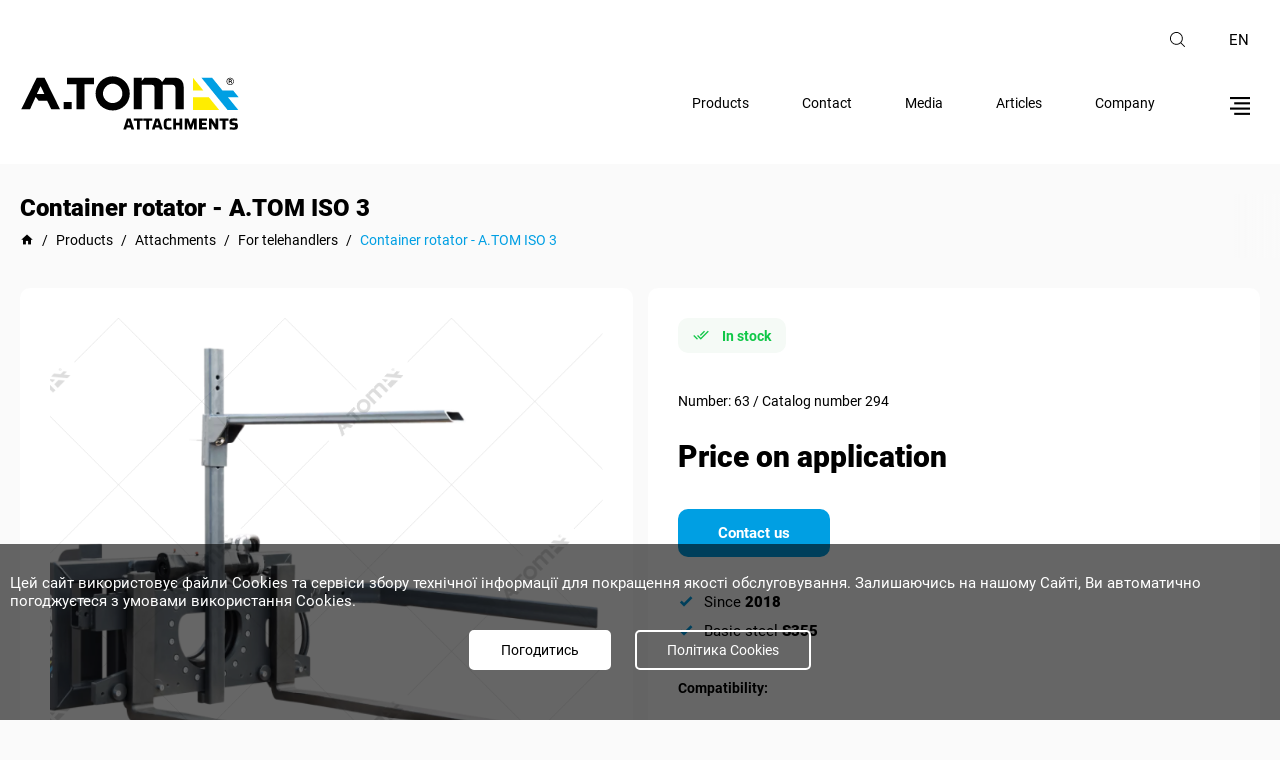

--- FILE ---
content_type: text/html; charset=UTF-8
request_url: https://atom-attachments.com/en/product/rotator-1034-2018-g
body_size: 8310
content:
    <!DOCTYPE html>
        <html lang="en">
    <head>
        <meta charset="utf-8"/>
        <meta name="csrf-param" content="_csrf-frontend">
<meta name="csrf-token" content="KF7eW-P0mwAex7SC48jkFgcTgACLtGxSqBEXZxWjDD1PFa4tiI3Ed3KEweSh-o5jSlbyQt7BKh6aWHE0JMprUQ==">
        <link rel="manifest" href="/manifest.json">
                                                                    <link rel="canonical" href="https://atom-attachments.com/en/product/rotator-1034-2018-g">
                <link rel="alternate" href="https://atom-attachments.com/product/rotator-1034-2018-g" hreflang="ru-UA">
                <link rel="alternate" href="https://atom-attachments.com/uk/product/rotator-1034-2018-g" hreflang="uk-UA">
                <link rel="alternate" href="https://atom-attachments.com/product/rotator-1034-2018-g" hreflang="ru">
                <link rel="alternate" href="https://atom-attachments.com/uk/product/rotator-1034-2018-g" hreflang="uk">
                <link rel="alternate" href="https://atom-attachments.com/en/product/rotator-1034-2018-g" hreflang="en">
                                    <meta http-equiv="X-UA-Compatible" content="IE=edge">
        <meta name="viewport" content="initial-scale=1.0, width=device-width">
        <meta name="SKYPE_TOOLBAR" content="SKYPE_TOOLBAR_PARSER_COMPATIBLE">
        <meta name="format-detection" content="telephone=no">
        <meta name="theme-color" content="#000">
        <link rel="icon" type="image/png" href="/img/favicon.png" sizes="96x96">
        <link rel="apple-touch-icon" type="image/png" href="/img/favicon.png" sizes="96x96">
        <link rel="apple-touch-icon" href="/img/favicon.png">
        <link rel="apple-touch-icon" sizes="76x76" href="/img/favicon.png">
        <link rel="apple-touch-icon" sizes="120x120" href="/img/favicon.png">
        <link rel="apple-touch-icon" sizes="152x152" href="/img/favicon.png">
        <title>Container rotator - А.ТОМ ISO 3 - buy in Ukraine</title>
        <meta name="description" content="Container rotator - А.ТОМ ISO 3. Width - 1330 mm. Height - 1510 mm. Depth - 1460&amp;nbsp;mm. Weight - 266 kg.
">
<meta name="og:title" content="Container rotator - А.ТОМ ISO 3 - buy in Ukraine">
<meta name="og:description" content="Container rotator - А.ТОМ ISO 3. Width - 1330 mm. Height - 1510 mm. Depth - 1460&amp;nbsp;mm. Weight - 266 kg.
">
<meta name="og:site_name" content="A.TOM">
<meta name="og:image" content="https://atom-attachments.com/images/Products/63/280/rotator-_1_.png">
<meta name="og:url" content="https://atom-attachments.com/en/product/rotator-1034-2018-g">
<meta name="og:image:height" content="300">
<meta name="og:image:width" content="300">
<meta name="og:type" content="article">
<link href="/minify/6a59421b80b04b93d38e7bc98ca1a2d322b3d1f7.css?v=1750228128" rel="stylesheet">
<script>var inputmask_9ece99e7 = {"mask":"+38(999)999-99-99"};</script>        <!-- Google Tag Manager -->
        <script>(function(w,d,s,l,i){w[l]=w[l]||[];w[l].push({'gtm.start':
                    new Date().getTime(),event:'gtm.js'});var f=d.getElementsByTagName(s)[0],
                j=d.createElement(s),dl=l!='dataLayer'?'&l='+l:'';j.async=true;j.src=
                'https://www.googletagmanager.com/gtm.js?id='+i+dl;f.parentNode.insertBefore(j,f);
            })(window,document,'script','dataLayer','GTM-P444NMQ');</script>
        <!-- End Google Tag Manager -->
                    <script type="application/ld+json">
                {"@context":"https://schema.org","@type":"Product","sku":"63","name":"Container rotator - А.ТОМ ISO 3","description":"<p><strong>Container rotator - А.ТОМ ISO 3. </strong>Width - 1330 mm. Height - 1510 mm. Depth - 1460&nbsp;mm. Weight - 266 kg.</p>\r\n","image":["https://atom-attachments.com/images/Products/63/900/rotator-_1_.png","https://atom-attachments.com/images/Products/63/900/rotator1.jpg","https://atom-attachments.com/images/Products/63/900/rotator_1.jpg","https://atom-attachments.com/images/Products/63/900/rotator_4.jpg","https://atom-attachments.com/images/Products/63/900/rotator_5.jpg","https://atom-attachments.com/images/Products/63/900/rotator_6.jpg","https://atom-attachments.com/images/Products/63/900/rotator_2.jpg","https://atom-attachments.com/images/Products/63/900/rotator_3.jpg"],"url":"https://atom-attachments.com/en/product/rotator-1034-2018-g","brand":{"@type":"Brand","name":"А.ТОМ","url":"https://atom-attachments.com/o_kompanii"},"offers":{"@type":"Offer","availability":"http://schema.org/InStock","url":"https://atom-attachments.com/en/product/rotator-1034-2018-g","priceCurrency":"UAH","price":229000,"priceValidUntil":"2027-01-26"}}            </script
            </head>
    <body>

    <script type="application/ld+json">
{
"@context": "http://schema.org",
"@type": "Organization",
"url": "https://atom-attachments.com",
"name": "A.TOM",
"email": "info@atom-attachments.com",
"logo": "https://atom-attachments.com/img/logo.svg",
"description": "А.ТОМ - навесное оборудование. АТОМ Житомир Украина","address": {
"@type": "PostalAddress",
"addressLocality": "Украина, Житомирская обл., с. Левков",
"postalCode": "12405",
"streetAddress": "Украина, Житомирская обл., с. Левков, Лесная, 100"
},

"potentialAction": {
"@type": "SearchAction",
"target": "https://atom-attachments.com/search?q={q}",
"query-input": "required name=q"
},
"contactPoint" : [
{
"@type" : "ContactPoint",
"telephone" : " +38 (067) 411-80-20",
"contactType" : "customer service"
}],
"sameAs" : [
"https://www.facebook.com/a.tom.attachments",
"https://twitter.com/ATOM08269068?lang=uk",
"https://www.youtube.com/channel/UCDWtG9gLONtRgLyUS8v14DQ",
"https://www.instagram.com/a.tom_attachments/"
]
}
</script>
        <!-- Google Tag Manager (noscript) -->
    <noscript><iframe src="https://www.googletagmanager.com/ns.html?id=GTM-P444NMQ"
                      height="0" width="0" style="display:none;visibility:hidden"></iframe></noscript>
    <!-- End Google Tag Manager (noscript) -->
    <header>
    <div class=" header-block">
        <div class="container flex-block top-header">
                        <div class="search-header"></div>
            <div class="lang-header-block">
                <div class="lang-header">en</div>
                <ul class="drop-lang-header">
                     <li><a href="/product/rotator-1034-2018-g">ru</a></li><li><a href="/uk/product/rotator-1034-2018-g">uk</a></li>                </ul>
            </div>
        </div>
        <div class="container flex-block sub-header">

                            <a href="/en">
                                            <img class="logo-header" src="/n-img/atom-logo-black1.svg"
                             alt="Логотип А.ТОМ"
                             title="Логотип А.ТОМ">
                                    </a>
                        <div class="flex-block">
                <nav class="menu-block">
                                            <a href="https://atom-attachments.com/en/direction">Products</a>
                        <a href="https://atom-attachments.com/en/contact">Contact</a>
                        <a href="https://atom-attachments.com/en/media">Media</a>
                        <a href="https://atom-attachments.com/en/news">Articles</a>
                        <a href="https://atom-attachments.com/en/o_kompanii">Company</a>
                                    </nav>
                <div class="mob-menu"></div>
            </div>
        </div>
    </div>
    <div class="cookie-modal">
        <div class="cm-block">
            <div>Цей сайт використовує файли Cookies та сервіси збору технічної інформації для покращення якості
                обслуговування.
                Залишаючись на нашому Сайті, Ви автоматично погоджуєтеся з умовами використання Cookies.
            </div>
            <div class="cm-button-block">
                <div class="cm-accept" id="cookie_close">Погодитись</div>
                <div class="cm-politik" id="cookie_link">Політика Cookies</div>
            </div>
        </div>
    </div>
    <!-- modal -->
    <div class="mob-menu-modal">
    <div class="mob-menu-block">
        <i class="back-mob-menu-modal mdi mdi-arrow-left-top"></i>
        <div class="mob-menu-block-title"></div>
        <i class="close-mob-menu-modal mdi mdi-close"></i>
        <div class="mm-menu">
            <div class="mm-main">
                <div class="mm-main-product mm-main-item flex-block">
                    <span class="mmm-title">Products</span>
                    <i class="mdi mdi-chevron-right"></i>
                </div>
                <a href="https://atom-attachments.com/en/contact"
                   class="mm-main-item flex-block">Contact</a>
            </div>
            <div class="mm-sub">
                                    <a href="https://atom-attachments.com/en/media">Media</a>
                    <a href="https://atom-attachments.com/en/news">Articles</a>
                    <a href="https://atom-attachments.com/en/o_kompanii">Company</a>
                                            <a href="https://atom-attachments.com/en/page/oferta">Public offer</a>
                                            <a href="https://atom-attachments.com/en/page/usloviya-vozvrata-tovara">Return Policy</a>
                                            <a href="https://atom-attachments.com/en/page/politika-konfidencialnosti">Privacy policy</a>
                                            <a href="https://atom-attachments.com/en/page/oplata-i-dostavka">Payment and delivery</a>
                                        <a href="https://atom-attachments.com/en/documents">Catalogs and brochures</a>
                            </div>
        </div>
        <div class="mm-category-block">
                            <a href="https://atom-attachments.com/en/products-direction/navesnoe-oborudovanie" class="mmcb-title flex-block">
                    <span> Attachments</span><i class="mdi mdi-arrow-right-thin"></i>
                </a>
                                    <a href="https://atom-attachments.com/en/products/teleskopicheskih-pogruzchikov"
                       class="mmcb-item flex-block">
                        <img src="https://atom-attachments.com/uploads/telescopic-c-cat3.png"
                             alt="Attachments" title="Attachments">
                        <span>For telehandlers</span>
                        <i class="mdi mdi-chevron-right"></i>
                    </a>
                                    <a href="https://atom-attachments.com/en/products/frontalnyh-pogruzchikov"
                       class="mmcb-item flex-block">
                        <img src="https://atom-attachments.com/uploads/front-c-cat4.png"
                             alt="Attachments" title="Attachments">
                        <span>For wheel loaders</span>
                        <i class="mdi mdi-chevron-right"></i>
                    </a>
                                    <a href="https://atom-attachments.com/en/products/ekskavatorov"
                       class="mmcb-item flex-block">
                        <img src="https://atom-attachments.com/uploads/ekskavatorov-c-cat5.png"
                             alt="Attachments" title="Attachments">
                        <span>For excavators</span>
                        <i class="mdi mdi-chevron-right"></i>
                    </a>
                                    <a href="https://atom-attachments.com/en/products/dlya-ekskavatorov-pogruzchikov"
                       class="mmcb-item flex-block">
                        <img src="https://atom-attachments.com/uploads/ekskavator-pogr-c-cat6.png"
                             alt="Attachments" title="Attachments">
                        <span>For backhoe loader</span>
                        <i class="mdi mdi-chevron-right"></i>
                    </a>
                                    <a href="https://atom-attachments.com/en/products/dlya-mini-pogruzchikov"
                       class="mmcb-item flex-block">
                        <img src="https://atom-attachments.com/uploads/mini-pogr-c-cat8.png"
                             alt="Attachments" title="Attachments">
                        <span>For skid steer loaders</span>
                        <i class="mdi mdi-chevron-right"></i>
                    </a>
                                    <a href="https://atom-attachments.com/en/products/dlya-vilochnyh-pogruzchikov"
                       class="mmcb-item flex-block">
                        <img src="https://atom-attachments.com/uploads/vulochn-c-cat9.png"
                             alt="Attachments" title="Attachments">
                        <span>For forklifts</span>
                        <i class="mdi mdi-chevron-right"></i>
                    </a>
                                    <a href="https://atom-attachments.com/en/products/dlya-traktorov"
                       class="mmcb-item flex-block">
                        <img src="https://atom-attachments.com/uploads/traktorov-c-cat10.png"
                             alt="Attachments" title="Attachments">
                        <span>For tractors</span>
                        <i class="mdi mdi-chevron-right"></i>
                    </a>
                                            <a href="https://atom-attachments.com/en/products-direction/sistemy-vneseniya-organicheskih-udobreniy" class="mmcb-title flex-block">
                    <span> Manure and Slurry Application Equipment</span><i class="mdi mdi-arrow-right-thin"></i>
                </a>
                                    <a href="https://atom-attachments.com/en/products/mikser-nasosy-dlya-lagun"
                       class="mmcb-item flex-block">
                        <img src="https://atom-attachments.com/uploads/mixer-nasos-c200-cat11.png"
                             alt="Manure and Slurry Application Equipment" title="Manure and Slurry Application Equipment">
                        <span>Lagoon mixer</span>
                        <i class="mdi mdi-chevron-right"></i>
                    </a>
                                    <a href="https://atom-attachments.com/en/products/transportirovschiki-shlangov"
                       class="mmcb-item flex-block">
                        <img src="https://atom-attachments.com/uploads/Катушка А.ТОМ2-cat12.png"
                             alt="Manure and Slurry Application Equipment" title="Manure and Slurry Application Equipment">
                        <span>Manure hose reels</span>
                        <i class="mdi mdi-chevron-right"></i>
                    </a>
                                    <a href="https://atom-attachments.com/en/products/applikatory-dlya-navoza"
                       class="mmcb-item flex-block">
                        <img src="https://atom-attachments.com/uploads/200aplikator-cat14-cat14.png"
                             alt="Manure and Slurry Application Equipment" title="Manure and Slurry Application Equipment">
                        <span>Manure (slurry) applicators</span>
                        <i class="mdi mdi-chevron-right"></i>
                    </a>
                                    <a href="https://atom-attachments.com/en/products/voroshiteli-dlya-komposta"
                       class="mmcb-item flex-block">
                        <img src="https://atom-attachments.com/uploads/Аератор А.ТОМ2-cat13.png"
                             alt="Manure and Slurry Application Equipment" title="Manure and Slurry Application Equipment">
                        <span>Compost turners</span>
                        <i class="mdi mdi-chevron-right"></i>
                    </a>
                                    <a href="https://atom-attachments.com/en/products/nasosno-dizelnye-stancii"
                       class="mmcb-item flex-block">
                        <img src="https://atom-attachments.com/uploads/200diesel-station-cat15-cat15.png"
                             alt="Manure and Slurry Application Equipment" title="Manure and Slurry Application Equipment">
                        <span>Pump-diesel stations</span>
                        <i class="mdi mdi-chevron-right"></i>
                    </a>
                                    <a href="https://atom-attachments.com/en/products/razbrasyvateli-udobreniy"
                       class="mmcb-item flex-block">
                        <img src="https://atom-attachments.com/uploads/rozkudach (1)-cat16.png"
                             alt="Manure and Slurry Application Equipment" title="Manure and Slurry Application Equipment">
                        <span>Manure, muck spreaders</span>
                        <i class="mdi mdi-chevron-right"></i>
                    </a>
                                            <a href="https://atom-attachments.com/en/products-direction/oborudovanie-dlya-selskogo-hozyaystva" class="mmcb-title flex-block">
                    <span> Agricultural equipment</span><i class="mdi mdi-arrow-right-thin"></i>
                </a>
                                    <a href="https://atom-attachments.com/en/products/tehnika-dlya-hraneniya-zerna-v-rukavah"
                       class="mmcb-item flex-block">
                        <img src="https://atom-attachments.com/uploads/zernozagruzshik-cat17.jpg"
                             alt="Agricultural equipment" title="Agricultural equipment">
                        <span>Equipment for storing grain in bags</span>
                        <i class="mdi mdi-chevron-right"></i>
                    </a>
                                    <a href="https://atom-attachments.com/en/products/izmelchiteli-sena-solomy-tyukov"
                       class="mmcb-item flex-block">
                        <img src="https://atom-attachments.com/uploads/hay-cat18.jpg"
                             alt="Agricultural equipment" title="Agricultural equipment">
                        <span>Grinder Hay, Straw, Bales</span>
                        <i class="mdi mdi-chevron-right"></i>
                    </a>
                                    </div>
    </div>
</div> <!--   
        -->
    <!-- search -->
    <div class="h-search-block">
        <form action="#" id="leave-search">
            <input type="text" class="who" placeholder="Product search" name="q"
                   autocomplete="off" data-search="">
            <div class="h-start-search flex-block"><i class="mdi mdi-magnify"></i></div>
        </form>
        <div class="dynamic-search-block">
        </div>
        <i class="mdi mdi-close h-close-search"></i>
    </div>
    <!-- END modal -->

    
    <div class="n-consultation-block">
        <div class="ncb-container">
            <i class="mdi mdi-close close-consultation"></i>
            <div class="ncb-info-block">
                <div class="ncb-title">Call department</div>
                
                <a href="mailto:info@atom-attachments.com" class="ncb-mail"><i class="mdi mdi-email-outline"></i><span>info@atom-attachments.com</span></a>
            </div>

            <form id="form-p-send-manager" action="/../en/manager/send-message" method="post">
<input type="hidden" name="_csrf-frontend" value="KF7eW-P0mwAex7SC48jkFgcTgACLtGxSqBEXZxWjDD1PFa4tiI3Ed3KEweSh-o5jSlbyQt7BKh6aWHE0JMprUQ==">            <div class="form-group field-contactmanagerform-username required">
<label class="control-label" for="contactmanagerform-username">Name</label>
<input type="text" id="contactmanagerform-username" class="form-control" name="ContactManagerForm[userName]" placeholder="Your name" aria-required="true">

<p class="help-block help-block-error"></p>
</div><div class="form-group field-contactmanagerform-useremail required">
<label class="control-label" for="contactmanagerform-useremail">Email</label>
<input type="text" id="contactmanagerform-useremail" class="form-control" name="ContactManagerForm[userEmail]" placeholder="Your e-mail" aria-required="true">

<p class="help-block help-block-error"></p>
</div><div class="form-group field-contactmanagerform-userphone required">
<label class="control-label" for="contactmanagerform-userphone">Phone number</label>
<input type="tel" id="contactmanagerform-userphone" class="form-control" name="ContactManagerForm[userPhone]" placeholder="Your phone" aria-required="true">

<p class="help-block help-block-error"></p>
</div><div class="form-group field-contactmanagerform-usermessage required">
<label class="control-label" for="contactmanagerform-usermessage">Your message</label>
<textarea id="contactmanagerform-usermessage" class="form-control" name="ContactManagerForm[userMessage]" placeholder="Your message..." aria-required="true"></textarea>

<p class="help-block help-block-error"></p>
</div><div class="form-group field-contactmanagerform-pagemessage required">

<input type="hidden" id="contactmanagerform-pagemessage" class="form-control" name="ContactManagerForm[pageMessage]" value="https://atom-attachments.com/product/rotator-1034-2018-g" readonly>

<p class="help-block help-block-error"></p>
</div>            <button type="submit" class="main-button ncb-send">Send form</button>            </form>
        </div>
    </div>
    <div class="n-modal-basket-block"></div>
    <div class="call-back">
        <div class="cback">
            <div class="cback-circle fn1"></div>
        </div>
    </div>

    <div class="n-callback">
        <div class="n-callback-block">
            <i class="mdi mdi-close close-n-callback-block"></i>
            <div class="n-callback-title">Feedback</div>
            <p>Enter your phone number and we will call you back!</p>
            <form id="form-p-callback" action="/../en/manager/send-phone" method="post">
<input type="hidden" name="_csrf-frontend" value="KF7eW-P0mwAex7SC48jkFgcTgACLtGxSqBEXZxWjDD1PFa4tiI3Ed3KEweSh-o5jSlbyQt7BKh6aWHE0JMprUQ==">            <div class="form-group field-phoneform-userphone required">
<label class="control-label" for="phoneform-userphone">Phone number</label>
<input type="tel" id="phoneform-userphone" class="form-control" name="PhoneForm[userPhone]" placeholder="+38(___)___-__-__" aria-required="true">

<p class="help-block help-block-error"></p>
</div><div class="form-group field-phoneform-pagemessage required">

<input type="hidden" id="phoneform-pagemessage" class="form-control" name="PhoneForm[pageMessage]" value="https://atom-attachments.com/product/rotator-1034-2018-g" readonly>

<p class="help-block help-block-error"></p>
</div>            <button type="submit" class="main-button n-callback-button">Send</button>            </form>        </div>
    </div>
    <div class="go-top">
        <div>up</div>
    </div>
</header>
<script>
    function getCookie(name) {
        let matches = document.cookie.match(new RegExp(
            "(?:^|; )" + name.replace(/([\.$?*|{}\(\)\[\]\\\/\+^])/g, '\\$1') + "=([^;]*)"
        ));
        return matches ? decodeURIComponent(matches[1]) : undefined;
    }

    let cookiecook = getCookie("cookiecook"),
        cookiewin = document.getElementsByClassName('cookie-modal')[0];

    if (cookiecook != "no") {
        cookiewin.style.display = "block";
        document.getElementById("cookie_close").addEventListener("click", function () {
            cookiewin.style.display = "none";
            let date = new Date;
            date.setDate(date.getDate() + 90);
            document.cookie = "cookiecook=no; path=/; expires=" + date.toUTCString();
        });
    }
</script>    <main>
        <section class="container bread-crumbs">
    <h1>Container rotator - А.ТОМ ISO 3</h1>
    <div class="crumbs-scroll">
        <ul itemscope="" itemtype="https://schema.org/BreadcrumbList">
            <li>
                <a class="home-crumbs" href="https://atom-attachments.com/en" title="ATOM">
                    <i class="mdi mdi-home"></i>
                </a>
            </li>
            <span class="bread-slash">/</span>
            <li itemprop="itemListElement" itemscope="" itemtype="https://schema.org/ListItem">
                <a href="https://atom-attachments.com/en/direction" itemprop="item">
                    <span itemprop="name">Products</span>
                </a>
                <meta itemprop="position" content="1">
            </li>
            <span class="bread-slash">/</span>
            <li itemprop="itemListElement" itemscope="" itemtype="https://schema.org/ListItem">
                <a href="https://atom-attachments.com/en/direction/navesnoe-oborudovanie" itemprop="item">
                    <span itemprop="name">Attachments</span>
                </a>
                <meta itemprop="position" content="2">
            </li>
            <span class="bread-slash">/</span>
            <li itemprop="itemListElement" itemscope="" itemtype="https://schema.org/ListItem">
                <a href="https://atom-attachments.com/en/products/teleskopicheskih-pogruzchikov" itemprop="item">
                    <span itemprop="name">For telehandlers</span>
                </a>
                <meta itemprop="position" content="3">
            </li>
            <span class="bread-slash">/</span>
            <li itemprop="itemListElement" itemscope="" itemtype="https://schema.org/ListItem">
                <a href="#" class="active-bread" itemprop="item">
                    <span itemprop="name">Container rotator - А.ТОМ ISO 3</span>
                </a>
                <meta itemprop="position" content="4">
            </li>
        </ul>
    </div>
</section>
<section class="container product-page">
    <div class="pp-img-cont">
        <div class="sticky-block">
            <div class="pp-img-block">
                                    <a data-fancybox="pp-img"
                       href="https://atom-attachments.com/images/Products/63/900/rotator-_1_.png">
                        <picture>
                            <source srcset="https://atom-attachments.com/images/Products/63/900/rotator-_1_.webp"
                                    type="image/webp">
                            <img src="https://atom-attachments.com/images/Products/63/900/rotator-_1_.png"
                                 alt="Container rotator - А.ТОМ ISO 3" title="Container rotator - А.ТОМ ISO 3">
                        </picture>
                    </a>
                                                                                            <a data-fancybox="pp-img"
                       href="https://atom-attachments.com/images/Products/63/900/rotator1.jpg">
                        <picture>
                            <source srcset="https://atom-attachments.com/images/Products/63/280/rotator1.webp"
                                    type="image/webp">
                            <img src="https://atom-attachments.com/images/Products/63/280/rotator1.jpg"
                                 alt="Container rotator - А.ТОМ ISO 3 " title="Container rotator - А.ТОМ ISO 3 ">
                        </picture>
                    </a>
                                                        <a data-fancybox="pp-img"
                       href="https://atom-attachments.com/images/Products/63/900/rotator_1.jpg">
                        <picture>
                            <source srcset="https://atom-attachments.com/images/Products/63/280/rotator_1.webp"
                                    type="image/webp">
                            <img src="https://atom-attachments.com/images/Products/63/280/rotator_1.jpg"
                                 alt="Container rotator - А.ТОМ ISO 3 " title="Container rotator - А.ТОМ ISO 3 ">
                        </picture>
                    </a>
                                                        <a data-fancybox="pp-img"
                       href="https://atom-attachments.com/images/Products/63/900/rotator_4.jpg">
                        <picture>
                            <source srcset="https://atom-attachments.com/images/Products/63/280/rotator_4.webp"
                                    type="image/webp">
                            <img src="https://atom-attachments.com/images/Products/63/280/rotator_4.jpg"
                                 alt="Container rotator - А.ТОМ ISO 3 " title="Container rotator - А.ТОМ ISO 3 ">
                        </picture>
                    </a>
                                                        <a data-fancybox="pp-img"
                       href="https://atom-attachments.com/images/Products/63/900/rotator_5.jpg">
                        <picture>
                            <source srcset="https://atom-attachments.com/images/Products/63/280/rotator_5.webp"
                                    type="image/webp">
                            <img src="https://atom-attachments.com/images/Products/63/280/rotator_5.jpg"
                                 alt="Container rotator - А.ТОМ ISO 3 " title="Container rotator - А.ТОМ ISO 3 ">
                        </picture>
                    </a>
                                                        <a data-fancybox="pp-img"
                       href="https://atom-attachments.com/images/Products/63/900/rotator_6.jpg">
                        <picture>
                            <source srcset="https://atom-attachments.com/images/Products/63/280/rotator_6.webp"
                                    type="image/webp">
                            <img src="https://atom-attachments.com/images/Products/63/280/rotator_6.jpg"
                                 alt="Container rotator - А.ТОМ ISO 3 " title="Container rotator - А.ТОМ ISO 3 ">
                        </picture>
                    </a>
                                                        <a data-fancybox="pp-img"
                       href="https://atom-attachments.com/images/Products/63/900/rotator_2.jpg">
                        <picture>
                            <source srcset="https://atom-attachments.com/images/Products/63/280/rotator_2.webp"
                                    type="image/webp">
                            <img src="https://atom-attachments.com/images/Products/63/280/rotator_2.jpg"
                                 alt="Container rotator - А.ТОМ ISO 3 " title="Container rotator - А.ТОМ ISO 3 ">
                        </picture>
                    </a>
                                                        <a data-fancybox="pp-img"
                       href="https://atom-attachments.com/images/Products/63/900/rotator_3.jpg">
                        <picture>
                            <source srcset="https://atom-attachments.com/images/Products/63/280/rotator_3.webp"
                                    type="image/webp">
                            <img src="https://atom-attachments.com/images/Products/63/280/rotator_3.jpg"
                                 alt="Container rotator - А.ТОМ ISO 3 " title="Container rotator - А.ТОМ ISO 3 ">
                        </picture>
                    </a>
                            </div>
            <div class="tags">
                <div class="pp-desc-title">Tags:</div>
                                    <a href="https://atom-attachments.com/en/products/teleskopicheskih-pogruzchikov">
                        For telehandlers                    </a>
                                    <a href="https://atom-attachments.com/en/products/frontalnyh-pogruzchikov">
                        For wheel loaders                    </a>
                                    <a href="https://atom-attachments.com/en/products/dlya-ekskavatorov-pogruzchikov">
                        For backhoe loaders                    </a>
                                    <a href="https://atom-attachments.com/en/products/dlya-vilochnyh-pogruzchikov">
                        For forklifts                    </a>
                            </div>
        </div>
    </div>
    <div class="pp-main-info">
        <div class="sticky-block">
            <div class="pp-status-block">
                                    <div class="pp-status pp-available"><i class="mdi mdi-check-all"></i>
                        <span>In stock</span>
                    </div>
                                                            </div>
            <div class="pp-kod">
                Number: 63                                    / Catalog number 294                            </div>
            <div class="pp-price-product">
                                <div class="pp-price">Price on application</div>
                            </div>            <div class="pp-buttons-block flex-block">
                <div class="main-button consultation">Contact us</div>
                            </div>
                            <div class="char"><i class="mdi mdi-check-bold"></i>Since                    <span>2018 </span>  </div>
                            <div class="char"><i class="mdi mdi-check-bold"></i>Basic steel                    <span>S355 </span>  </div>
                        <div class="compatibility">
                <div class="pp-desc-title">Compatibility:</div>
                                    <img src="https://atom-attachments.com/uploads/icon_category/telescopic-cat3.png"
                         alt="For telehandlers"
                         title="For telehandlers">
                                    <img src="https://atom-attachments.com/uploads/icon_category/front-cat4.png"
                         alt="For wheel loaders"
                         title="For wheel loaders">
                                    <img src="https://atom-attachments.com/uploads/icon_category/eksk-nav-cat6.png"
                         alt="For backhoe loader"
                         title="For backhoe loader">
                                    <img src="https://atom-attachments.com/uploads/icon_category/vulkov-pogr-cat9.png"
                         alt="For forklifts"
                         title="For forklifts">
                            </div>
            <div class="pp-decription">
                <div class="pp-desc-title">Description:</div>
                <p><strong>Container rotator - А.ТОМ ISO 3. </strong>Width - 1330 mm. Height - 1510 mm. Depth - 1460&nbsp;mm. Weight - 266 kg.</p>
            </div>
        </div>
    </div>
            <div class="pp-table">
            <div class="sticky-block">
                <h2 class="pp-h2">Main characteristics <span>Container rotator - А.ТОМ ISO 3</span></h2>
                <div>
                    <table>
	<tbody>
		<tr>
			<td>Width</td>
			<td>1330 mm</td>
		</tr>
		<tr>
			<td>Height</td>
			<td>1510 mm</td>
		</tr>
		<tr>
			<td>Depth</td>
			<td>1460 mm</td>
		</tr>
		<tr>
			<td>Weight</td>
			<td>266 kg</td>
		</tr>
	</tbody>
</table>

<p>&nbsp;</p>
                </div>
            </div>
        </div>
                <div class="pp-video">
            <div class="sticky-block">
                <h2 class="pp-h2">Video <span>Container rotator - А.ТОМ ISO 3</span></h2>
                <div class="pp-video-block">
                                            <a class="ivb-item"
                           href="https://www.youtube.com/watch?v=eeWtsGANQZ4"
                           data-fancybox="pp-video">
                            <img src="https://img.youtube.com/vi/eeWtsGANQZ4/maxresdefault.jpg"
                                 alt="Container rotator - А.ТОМ ISO 3"
                                 title="Container rotator - А.ТОМ ISO 3">
                            <i class="mdi mdi-play-circle-outline"></i>
                        </a>
                                    </div>
            </div>
        </div>
    </section>

<section class="container last-views-products">
    <div class="pop-cat-title">Similar products</div>
    <div class="ps-right similar-right"><i class="mdi mdi-chevron-right"></i></div>
    <div class="ps-left similar-left"><i class="mdi mdi-chevron-left"></i></div>
    <div class="similar-products-slider">
            <div class="pl-item">
        <div class="top-product flex-block">
                            <i class="mdi mdi-video-outline"></i>
                        <div class="status-block">
                                    <div class="status">
                        Special offer                    </div>
                                                    <div class="status">25%</div>
                            </div>
        </div>
        <a href="https://atom-attachments.com/en/product/kovsh-zernovoy">
                            <picture>
                    <source srcset="https://atom-attachments.com/images/Products/126/600/2-5kuba_21cswu.webp"
                            type="image/webp">
                    <img src="https://atom-attachments.com/images/Products/126/600/2-5kuba_21cswu.jpg"
                         alt="Grain shovel bucket - А.ТОМ 2,5 m³" title="Grain shovel bucket - А.ТОМ 2,5 m³" width="auto"
                         height="auto">
                </picture>
                    </a>
        <div class="info-bar flex-block">
            <span class="number-product">№126</span>
                            <span class="status-product">
                    In stock                </span>
                    </div>
        <a href="https://atom-attachments.com/en/product/kovsh-zernovoy" class="pl-item-title">Grain shovel bucket - А.ТОМ 2,5 m³</a>
        <div class="pp-price-block">
                                <div class="pp-price">Price on application</div>
                            </div><div class="pl-buttons flex-block"><div class="pl-cons consultation">
                        <i class="mdi mdi-tooltip-text-outline"></i>
                        <span>Замовити</span>
                    </div>
          <div class="pl-addfavorite"><i class="mdi mdi-heart-outline"></i></div></div>    </div>
    <div class="pl-item">
        <div class="top-product flex-block">
                            <i class="mdi mdi-video-outline"></i>
                        <div class="status-block">
                                    <div class="status">
                        Bestseller                    </div>
                                                    <div class="status">25%</div>
                            </div>
        </div>
        <a href="https://atom-attachments.com/en/product/kovsh-professionalnyy-evolution-4-0-m-1058-2018-g">
                            <picture>
                    <source srcset="https://atom-attachments.com/images/Products/87/600/4kuba_d44Ljs.webp"
                            type="image/webp">
                    <img src="https://atom-attachments.com/images/Products/87/600/4kuba_d44Ljs.jpg"
                         alt="Shovel bucket - A.TOM Evolution 4,0 m³" title="Shovel bucket - A.TOM Evolution 4,0 m³" width="auto"
                         height="auto">
                </picture>
                    </a>
        <div class="info-bar flex-block">
            <span class="number-product">№87</span>
                            <span class="status-product">
                    In stock                </span>
                    </div>
        <a href="https://atom-attachments.com/en/product/kovsh-professionalnyy-evolution-4-0-m-1058-2018-g" class="pl-item-title">Shovel bucket - A.TOM Evolution 4,0 m³</a>
        <div class="pp-price-block">
                                <div class="pp-price">Price on application</div>
                            </div><div class="pl-buttons flex-block"><div class="pl-cons consultation">
                        <i class="mdi mdi-tooltip-text-outline"></i>
                        <span>Замовити</span>
                    </div>
          <div class="pl-addfavorite"><i class="mdi mdi-heart-outline"></i></div></div>    </div>
    <div class="pl-item">
        <div class="top-product flex-block">
                            <i class="mdi mdi-video-outline"></i>
                        <div class="status-block">
                                    <div class="status">
                        Bestseller                    </div>
                                                    <div class="status">25%</div>
                            </div>
        </div>
        <a href="https://atom-attachments.com/en/product/kovsh-s-prizhimom">
                            <picture>
                    <source srcset="https://atom-attachments.com/images/Products/96/600/db7c5925-979c-11eb-875b-6805ca015069_20240723101231_3aznOV.webp"
                            type="image/webp">
                    <img src="https://atom-attachments.com/images/Products/96/600/db7c5925-979c-11eb-875b-6805ca015069_20240723101231_3aznOV.jpg"
                         alt="Manure shovel bucket - А.ТОМ 1,3 m³" title="Manure shovel bucket - А.ТОМ 1,3 m³" width="auto"
                         height="auto">
                </picture>
                    </a>
        <div class="info-bar flex-block">
            <span class="number-product">№96</span>
                            <span class="status-product">
                    In stock                </span>
                    </div>
        <a href="https://atom-attachments.com/en/product/kovsh-s-prizhimom" class="pl-item-title">Manure shovel bucket - А.ТОМ 1,3 m³</a>
        <div class="pp-price-block">
                                <div class="pp-price">Price on application</div>
                            </div><div class="pl-buttons flex-block"><div class="pl-cons consultation">
                        <i class="mdi mdi-tooltip-text-outline"></i>
                        <span>Замовити</span>
                    </div>
          <div class="pl-addfavorite"><i class="mdi mdi-heart-outline"></i></div></div>    </div>
    <div class="pl-item">
        <div class="top-product flex-block">
                            <i class="mdi mdi-video-outline"></i>
                        <div class="status-block">
                                    <div class="status">
                        Bestseller                    </div>
                                                    <div class="status">25%</div>
                            </div>
        </div>
        <a href="https://atom-attachments.com/en/product/korchevatel-gidravlicheskiy">
                            <picture>
                    <source srcset="https://atom-attachments.com/images/Products/125/600/bez-imeni-1_7iJWtU.webp"
                            type="image/webp">
                    <img src="https://atom-attachments.com/images/Products/125/600/bez-imeni-1_7iJWtU.jpg"
                         alt="Tree puller - А.ТОМ H" title="Tree puller - А.ТОМ H" width="auto"
                         height="auto">
                </picture>
                    </a>
        <div class="info-bar flex-block">
            <span class="number-product">№125</span>
                            <span class="status-product">
                    In stock                </span>
                    </div>
        <a href="https://atom-attachments.com/en/product/korchevatel-gidravlicheskiy" class="pl-item-title">Tree puller - А.ТОМ H</a>
        <div class="pp-price-block">
                                <div class="pp-price">Price on application</div>
                            </div><div class="pl-buttons flex-block"><div class="pl-cons consultation">
                        <i class="mdi mdi-tooltip-text-outline"></i>
                        <span>Замовити</span>
                    </div>
          <div class="pl-addfavorite"><i class="mdi mdi-heart-outline"></i></div></div>    </div>
    <div class="pl-item">
        <div class="top-product flex-block">
                            <i class="mdi mdi-video-outline"></i>
                        <div class="status-block">
                                    <div class="status">
                        Bestseller                    </div>
                                            </div>
        </div>
        <a href="https://atom-attachments.com/en/product/kovsh-napolnitel-big-begov-s-vesovoy-sistemoy---a-tom-1-5-m">
                            <picture>
                    <source srcset="https://atom-attachments.com/images/Products/285/600/123_3j5cvN.webp"
                            type="image/webp">
                    <img src="https://atom-attachments.com/images/Products/285/600/123_3j5cvN.jpg"
                         alt="Bag Filler Shovels A.TOM 1.5 м³ with a weight system" title="Bag Filler Shovels A.TOM 1.5 м³ with a weight system" width="auto"
                         height="auto">
                </picture>
                    </a>
        <div class="info-bar flex-block">
            <span class="number-product">№285</span>
                            <span class="status-product">
                    In stock                </span>
                    </div>
        <a href="https://atom-attachments.com/en/product/kovsh-napolnitel-big-begov-s-vesovoy-sistemoy---a-tom-1-5-m" class="pl-item-title">Bag Filler Shovels A.TOM 1.5 м³ with a weight system</a>
        <div class="pp-price-block">
                                <div class="pp-price">Price on application</div>
                            </div><div class="pl-buttons flex-block"><div class="pl-cons consultation">
                        <i class="mdi mdi-tooltip-text-outline"></i>
                        <span>Замовити</span>
                    </div>
          <div class="pl-addfavorite"><i class="mdi mdi-heart-outline"></i></div></div>    </div>
    <div class="pl-item">
        <div class="top-product flex-block">
                            <i class="mdi mdi-video-outline"></i>
                        <div class="status-block">
                                    <div class="status">
                        Bestseller                    </div>
                                                    <div class="status">25%</div>
                            </div>
        </div>
        <a href="https://atom-attachments.com/en/product/kovsh-na-pogruzchik---a-tom-evolution-3-4-m-nozh-hardox">
                            <picture>
                    <source srcset="https://atom-attachments.com/images/Products/256/600/kivsh-3-4-kub_kszhLA.webp"
                            type="image/webp">
                    <img src="https://atom-attachments.com/images/Products/256/600/kivsh-3-4-kub_kszhLA.jpg"
                         alt="Shovel bucket - A.TOM Evolution 3.4 m³" title="Shovel bucket - A.TOM Evolution 3.4 m³" width="auto"
                         height="auto">
                </picture>
                    </a>
        <div class="info-bar flex-block">
            <span class="number-product">№256</span>
                            <span class="status-product">
                    In stock                </span>
                    </div>
        <a href="https://atom-attachments.com/en/product/kovsh-na-pogruzchik---a-tom-evolution-3-4-m-nozh-hardox" class="pl-item-title">Shovel bucket - A.TOM Evolution 3.4 m³</a>
        <div class="pp-price-block">
                                <div class="pp-price">Price on application</div>
                            </div><div class="pl-buttons flex-block"><div class="pl-cons consultation">
                        <i class="mdi mdi-tooltip-text-outline"></i>
                        <span>Замовити</span>
                    </div>
          <div class="pl-addfavorite"><i class="mdi mdi-heart-outline"></i></div></div>    </div>
    <div class="pl-item">
        <div class="top-product flex-block">
                            <i class="mdi mdi-video-outline"></i>
                        <div class="status-block">
                                    <div class="status">
                        Bestseller                    </div>
                                                    <div class="status">25%</div>
                            </div>
        </div>
        <a href="https://atom-attachments.com/en/product/kovshi-professionalnye-evolution">
                            <picture>
                    <source srcset="https://atom-attachments.com/images/Products/83/600/1-0kuba_x4-Lh7.webp"
                            type="image/webp">
                    <img src="https://atom-attachments.com/images/Products/83/600/1-0kuba_x4-Lh7.jpg"
                         alt="Shovel bucket - A.TOM Evolution 1,0 m³" title="Shovel bucket - A.TOM Evolution 1,0 m³" width="auto"
                         height="auto">
                </picture>
                    </a>
        <div class="info-bar flex-block">
            <span class="number-product">№83</span>
                            <span class="status-product">
                    In stock                </span>
                    </div>
        <a href="https://atom-attachments.com/en/product/kovshi-professionalnye-evolution" class="pl-item-title">Shovel bucket - A.TOM Evolution 1,0 m³</a>
        <div class="pp-price-block">
                                <div class="pp-price">Price on application</div>
                            </div><div class="pl-buttons flex-block"><div class="pl-cons consultation">
                        <i class="mdi mdi-tooltip-text-outline"></i>
                        <span>Замовити</span>
                    </div>
          <div class="pl-addfavorite"><i class="mdi mdi-heart-outline"></i></div></div>    </div>
    <div class="pl-item">
        <div class="top-product flex-block">
                            <i class="mdi mdi-video-outline"></i>
                        <div class="status-block">
                                    <div class="status">
                        Bestseller                    </div>
                                                    <div class="status">25%</div>
                            </div>
        </div>
        <a href="https://atom-attachments.com/en/product/zahvat-dlya-sena-1020-2018-g">
                            <picture>
                    <source srcset="https://atom-attachments.com/images/Products/49/600/bez-imeni-1_YTkdPh.webp"
                            type="image/webp">
                    <img src="https://atom-attachments.com/images/Products/49/600/bez-imeni-1_YTkdPh.jpg"
                         alt="Manure fork - А.ТОМ 5000" title="Manure fork - А.ТОМ 5000" width="auto"
                         height="auto">
                </picture>
                    </a>
        <div class="info-bar flex-block">
            <span class="number-product">№49</span>
                            <span class="status-product">
                    In stock                </span>
                    </div>
        <a href="https://atom-attachments.com/en/product/zahvat-dlya-sena-1020-2018-g" class="pl-item-title">Manure fork - А.ТОМ 5000</a>
        <div class="pp-price-block">
                                <div class="pp-price">Price on application</div>
                            </div><div class="pl-buttons flex-block"><div class="pl-cons consultation">
                        <i class="mdi mdi-tooltip-text-outline"></i>
                        <span>Замовити</span>
                    </div>
          <div class="pl-addfavorite"><i class="mdi mdi-heart-outline"></i></div></div>    </div>
    </div>
</section>

    </main>
    <footer class="footer">
    <img class="footer-logo" src="/n-img/atom-logo-black1.svg" alt="SEO" title="SEO">
    <nav>
        <a class="footer-menu-item" href="https://atom-attachments.com/en/direction">Products</a>
        <a class="footer-menu-item" href="https://atom-attachments.com/en/media">Media</a><!--// на основном media-->
        <a class="footer-menu-item" href="https://atom-attachments.com/en/news">Articles</a>
        <a class="footer-menu-item" href="https://atom-attachments.com/en/o_kompanii">Company</a>
        <a class="footer-menu-item" href="https://atom-attachments.com/en/contact">Contact</a>
    </nav>
    <div class="footer-social-block flex-block">
        <a class="fsb-item" rel="noopener" target="_blank" href="https://invite.viber.com/?g2=AQB1qeZJ%2FCcpsU5a0gE5d3PmoGXGVcT9GU7UUIOMxgTPthPE%2FkMbkrZeQaw2x5eA&amp;lang=ru"><img src="/n-img/viber.svg" alt="a.tom_attachments" title="a.tom_attachments"></a>
        <a class="fsb-item" rel="noopener" target="_blank" href="https://t.me/packtrade_official"><img src="/n-img/telegram.svg" alt="a.tom_attachments" title="a.tom_attachments"></a>
        <a class="fsb-item" rel="noopener" target="_blank" href="https://www.facebook.com/a.tom.attachments"><img src="/n-img/facebook.svg" alt="a.tom_attachments" title="a.tom_attachments"></a>
        <a class="fsb-item" rel="noopener" target="_blank" href="https://www.instagram.com/a.tom_attachments/"><img src="/n-img/insta.svg" alt="a.tom_attachments" title="a.tom_attachments"></a>
        <a class="fsb-item" rel="noopener" target="_blank" href="https://www.youtube.com/c/ATOMAttachments?sub_confirmation=1"><img src="/n-img/you.svg" alt="a.tom_attachments" title="a.tom_attachments"></a>
    </div>
    <div class="index-corp">© А.ТОМ. All rights reserved.</div>
</footer>    <script src="/minify/a8ef62e023e0514ec3c9656b81e147b11753f437.js?v=1750446984"></script>
<script>jQuery(function ($) {
$(document).ready(function(){
    $('.last-views-products-slider').slick({
        infinite: false,
        slidesToShow: 5,
        slidesToScroll: 1,
        prevArrow: '.lv-left',
        nextArrow: '.lv-right',
        responsive: [
            {
                breakpoint: 1600,
                settings: {
                    slidesToShow: 4
                }
            },
            {
                breakpoint: 1200,
                settings: {
                    slidesToShow: 3
                }
            },
            {
                breakpoint: 767,
                settings: {
                    slidesToShow: 2
                }
            },
        ]
    })
  });
jQuery('#form-p-send-manager').yiiActiveForm([{"id":"contactmanagerform-username","name":"userName","container":".field-contactmanagerform-username","input":"#contactmanagerform-username","error":".help-block.help-block-error","enableAjaxValidation":true,"validateOnChange":false,"validateOnBlur":false,"validate":function (attribute, value, messages, deferred, $form) {yii.validation.required(value, messages, {"message":"Name cannot be blank."});}},{"id":"contactmanagerform-useremail","name":"userEmail","container":".field-contactmanagerform-useremail","input":"#contactmanagerform-useremail","error":".help-block.help-block-error","enableAjaxValidation":true,"validateOnChange":false,"validateOnBlur":false,"validate":function (attribute, value, messages, deferred, $form) {yii.validation.required(value, messages, {"message":"Email cannot be blank."});yii.validation.string(value, messages, {"message":"Email must be a string.","max":255,"tooLong":"Email should contain at most 255 characters.","skipOnEmpty":1});}},{"id":"contactmanagerform-userphone","name":"userPhone","container":".field-contactmanagerform-userphone","input":"#contactmanagerform-userphone","error":".help-block.help-block-error","enableAjaxValidation":true,"validateOnChange":false,"validateOnBlur":false,"validate":function (attribute, value, messages, deferred, $form) {yii.validation.required(value, messages, {"message":"Phone number cannot be blank."});yii.validation.regularExpression(value, messages, {"pattern":/^[+]{1}[0-9]{2}[(]0[1-9]{1}[0-9]{1}[)]{1}[0-9]{3}[-]{1}[0-9]{2}[-]{1}[0-9]{2}$/,"not":false,"message":"Phone number is invalid.","skipOnEmpty":1});}},{"id":"contactmanagerform-usermessage","name":"userMessage","container":".field-contactmanagerform-usermessage","input":"#contactmanagerform-usermessage","error":".help-block.help-block-error","enableAjaxValidation":true,"validateOnChange":false,"validateOnBlur":false,"validate":function (attribute, value, messages, deferred, $form) {yii.validation.required(value, messages, {"message":"Your message cannot be blank."});}},{"id":"contactmanagerform-pagemessage","name":"pageMessage","container":".field-contactmanagerform-pagemessage","input":"#contactmanagerform-pagemessage","error":".help-block.help-block-error","enableAjaxValidation":true,"validateOnChange":false,"validateOnBlur":false,"validate":function (attribute, value, messages, deferred, $form) {yii.validation.required(value, messages, {"message":"Page Message cannot be blank."});}}], []);
jQuery("#phoneform-userphone").inputmask(inputmask_9ece99e7);
jQuery('#form-p-callback').yiiActiveForm([{"id":"phoneform-userphone","name":"userPhone","container":".field-phoneform-userphone","input":"#phoneform-userphone","error":".help-block.help-block-error","enableAjaxValidation":true,"validateOnChange":false,"validateOnBlur":false,"validate":function (attribute, value, messages, deferred, $form) {yii.validation.required(value, messages, {"message":"Phone number cannot be blank."});yii.validation.regularExpression(value, messages, {"pattern":/^[+]{1}[0-9]{2}[(]0[1-9]{1}[0-9]{1}[)]{1}[0-9]{3}[-]{1}[0-9]{2}[-]{1}[0-9]{2}$/,"not":false,"message":"Phone number is invalid.","skipOnEmpty":1});}},{"id":"phoneform-pagemessage","name":"pageMessage","container":".field-phoneform-pagemessage","input":"#phoneform-pagemessage","error":".help-block.help-block-error","enableAjaxValidation":true,"validateOnChange":false,"validateOnBlur":false,"validate":function (attribute, value, messages, deferred, $form) {yii.validation.required(value, messages, {"message":"Page Message cannot be blank."});}}], []);
});</script>    </body>
    </html>


--- FILE ---
content_type: image/svg+xml
request_url: https://atom-attachments.com/n-img/atom-logo-black1.svg
body_size: 7116
content:
<?xml version="1.0" encoding="utf-8"?>
<!-- Generator: Adobe Illustrator 26.2.1, SVG Export Plug-In . SVG Version: 6.00 Build 0)  -->
<svg version="1.1" id="Слой_1" xmlns="http://www.w3.org/2000/svg" xmlns:xlink="http://www.w3.org/1999/xlink" x="0px" y="0px"
	 width="700.213px" height="178.273px" viewBox="0 0 700.213 178.273" enable-background="new 0 0 700.213 178.273"
	 xml:space="preserve">
<g>
	<path d="M354.372,173.638l-2.098-6.654h-12.542l-1.996,6.654h-8.907l11.262-35.219h12.08l11.263,35.219L354.372,173.638
		L354.372,173.638z M346.08,146.302h-0.256l-4.044,13.463h8.395L346.08,146.302z"/>
	<path d="M372.083,173.638v-27.643h-9.726v-7.576h28.41v7.576h-9.777v27.643H372.083z"/>
	<path d="M402.081,173.638v-27.643h-9.726v-7.576h28.41v7.576h-9.777v27.643H402.081z"/>
	<path d="M445.184,173.638l-2.099-6.654h-12.541l-1.997,6.654h-8.907l11.263-35.219h12.08l11.263,35.219L445.184,173.638
		L445.184,173.638z M436.892,146.302h-0.257l-4.044,13.463h8.396L436.892,146.302z"/>
	<path d="M477.459,173.791c-1.759,0.171-3.404,0.256-4.94,0.256c-4.437,0-7.713-0.545-9.828-1.638
		c-2.116-1.092-3.516-2.867-4.198-5.324s-1.023-6.143-1.023-11.057c0-4.846,0.35-8.498,1.05-10.955
		c0.698-2.457,2.106-4.249,4.223-5.375s5.375-1.689,9.777-1.689c1.536,0,3.156,0.095,4.863,0.282
		c1.706,0.188,3.123,0.418,4.249,0.69v6.758c-3.481-0.341-5.785-0.513-6.911-0.513c-2.799,0-4.727,0.214-5.784,0.641
		c-1.059,0.427-1.732,1.313-2.022,2.661c-0.29,1.349-0.435,3.849-0.435,7.5c0,3.652,0.145,6.151,0.435,7.499
		c0.29,1.349,0.964,2.235,2.022,2.662s2.985,0.64,5.784,0.64c2.525,0,4.896-0.17,7.116-0.512v6.859
		C480.675,173.416,479.216,173.621,477.459,173.791z"/>
	<path d="M507.84,173.638v-13.821h-11.262v13.821h-8.907v-35.219h8.907v13.719h11.262v-13.719h8.907v35.219L507.84,173.638
		L507.84,173.638z"/>
	<path d="M554.115,173.638v-22.422h-0.358l-7.524,22.422h-6.041l-7.524-22.422h-0.358v22.422h-8.293v-35.219h12.234l6.962,20.322
		h0.358l6.91-20.322h12.184v35.219L554.115,173.638L554.115,173.638z"/>
	<path d="M570.035,173.638v-35.219h24.98v7.218h-16.073v6.604h13.616v7.218h-13.616v6.962h16.073v7.218h-24.98V173.638z"/>
	<path d="M622.352,173.638l-12.184-20.118h-0.256v20.118h-8.497v-35.219h9.163l11.312,18.274h0.256v-18.274h8.549v35.219
		L622.352,173.638L622.352,173.638z"/>
	<path d="M644.874,173.638v-27.643h-9.726v-7.576h28.41v7.576h-9.777v27.643H644.874z"/>
	<path d="M667.706,173.177v-6.962c4.163,0.41,7.679,0.614,10.545,0.614c1.672,0,2.951-0.067,3.839-0.204s1.519-0.358,1.895-0.666
		c0.341-0.272,0.555-0.605,0.64-0.998c0.085-0.392,0.128-0.947,0.128-1.664c0-0.853-0.068-1.467-0.204-1.843
		c-0.138-0.375-0.41-0.64-0.819-0.793c-0.41-0.153-1.126-0.299-2.15-0.436l-6.501-0.819c-2.321-0.272-4.087-0.861-5.298-1.766
		c-1.212-0.903-2.031-2.073-2.457-3.507c-0.428-1.433-0.641-3.225-0.641-5.375c0-3.037,0.563-5.34,1.689-6.91
		c1.126-1.569,2.637-2.603,4.53-3.098c1.895-0.494,4.309-0.742,7.243-0.742c2.15,0,4.121,0.086,5.913,0.256
		c1.792,0.172,3.745,0.444,5.861,0.819v6.809c-4.062-0.443-7.389-0.666-9.982-0.666c-2.73,0-4.505,0.205-5.323,0.614
		c-0.444,0.205-0.726,0.495-0.845,0.871c-0.12,0.376-0.18,0.904-0.18,1.587c0,0.853,0.06,1.459,0.18,1.816
		c0.119,0.358,0.375,0.614,0.768,0.769c0.392,0.153,1.083,0.299,2.073,0.435l7.474,0.922c1.501,0.171,2.739,0.479,3.711,0.921
		c0.973,0.444,1.783,1.195,2.432,2.253c0.99,1.468,1.485,3.806,1.485,7.013c0,3.345-0.53,5.861-1.587,7.551
		c-1.059,1.689-2.476,2.79-4.249,3.302c-1.775,0.512-4.079,0.768-6.911,0.768C675.982,174.047,671.562,173.757,667.706,173.177z"/>
</g>
<path d="M4.15,108.657L53.247,8.662h24.63l49.259,99.995H99.224L86.417,82.055H59.323l-9.521-12.478l-17.736,39.079H4.15V108.657z
	 M65.399,35.26L53.413,60.711h24.3L65.399,35.26z"/>
<rect x="138.97" y="85.951" width="25.451" height="22.704"/>
<polygon points="149.927,8.66 235.31,8.66 235.31,29.678 205.262,29.678 205.262,108.656 179.811,108.656 179.811,29.678 
	149.927,29.678 "/>
<path d="M244.75,37.722c2.794-6.675,6.651-12.504,11.577-17.486c4.925-4.979,10.699-8.893,17.323-11.74
	c6.621-2.847,13.712-4.27,21.264-4.27c7.769,0,14.965,1.423,21.59,4.27c6.621,2.847,12.371,6.731,17.24,11.656
	c4.872,4.929,8.677,10.729,11.414,17.406c2.737,6.678,4.104,13.848,4.104,21.51s-1.393,14.776-4.187,21.344
	c-2.79,6.568-6.625,12.262-11.493,17.077c-4.872,4.819-10.619,8.597-17.24,11.33c-6.625,2.734-13.768,4.104-21.427,4.104
	c-7.553,0-14.643-1.37-21.264-4.104c-6.625-2.734-12.398-6.512-17.323-11.33c-4.925-4.816-8.783-10.509-11.577-17.077
	c-2.79-6.568-4.187-13.682-4.187-21.344C240.563,51.517,241.96,44.4,244.75,37.722 M266.507,70.726
	c1.643,3.612,3.858,6.814,6.651,9.608c2.79,2.79,6.016,4.982,9.688,6.568c3.665,1.586,7.579,2.378,11.74,2.378
	c4.267,0,8.294-0.738,12.069-2.215c3.775-1.48,7.087-3.555,9.934-6.239s5.088-5.857,6.734-9.525
	c1.64-3.665,2.461-7.742,2.461-12.232c0-4.16-0.795-8.128-2.381-11.906c-1.59-3.775-3.751-7.114-6.485-10.017
	c-2.737-2.897-5.993-5.195-9.771-6.894c-3.775-1.696-7.855-2.547-12.232-2.547c-4.27,0-8.268,0.851-11.989,2.547
	c-3.721,1.699-6.977,3.998-9.767,6.894c-2.794,2.903-5.008,6.242-6.651,10.017c-1.64,3.778-2.461,7.745-2.461,11.906
	C264.046,63.23,264.867,67.114,266.507,70.726"/>
<path d="M361.741,8.66h25.943v10.509l8.54-10.509h29.059c6.897,0,12.588,1.231,17.08,3.695c4.486,2.461,7.822,5.773,10.014,9.934
	L462.886,8.66h28.9c5.142,0,9.548,0.765,13.216,2.298c3.668,1.533,6.678,3.612,9.032,6.239c2.351,2.627,4.077,5.667,5.172,9.116
	c1.094,3.445,1.643,7.034,1.643,10.755v71.588h-26.106v-67.65c0-2.188-0.851-4.35-2.547-6.485c-1.696-2.135-3.858-3.202-6.485-3.202
	h-31.524v77.338H428.24v-67.65c0-3.063-0.795-5.444-2.378-7.14c-1.59-1.696-3.808-2.547-6.651-2.547h-31.527v77.338h-25.943
	L361.741,8.66L361.741,8.66z"/>
<polygon fill="#FFED00" points="550.584,8.767 550.584,49.277 583.486,49.277 "/>
<polygon fill="#FFED00" points="601.005,70.847 550.585,70.847 550.585,111.601 634.106,111.601 "/>
<polygon fill="#009FE3" points="661.996,70.847 696.062,70.847 678.544,49.28 644.477,49.28 644.446,49.28 611.455,8.66 
	577.388,8.66 660.995,111.601 695.062,111.601 661.961,70.847 "/>
<g>
	<path d="M674.152,24.185l0.001-0.941c0.001-0.767-0.164-1.411-0.494-1.934c-0.331-0.522-0.873-0.894-1.629-1.118
		c0.669-0.292,1.176-0.675,1.522-1.149c0.347-0.474,0.52-1.042,0.521-1.704c0.002-1.19-0.409-2.117-1.231-2.784
		c-0.823-0.666-1.963-1-3.422-1.002l-4.825-0.006l-0.017,12.796l2.566,0.003l0.007-5.115l2.444,0.003
		c0.633,0.001,1.122,0.179,1.471,0.534c0.348,0.354,0.522,0.851,0.521,1.491l-0.001,0.904c0,0.393,0.034,0.809,0.104,1.248
		c0.069,0.439,0.222,0.753,0.456,0.941l2.645,0.003v-0.184c-0.234-0.188-0.399-0.476-0.496-0.866
		C674.199,24.916,674.152,24.542,674.152,24.185z M670.982,18.803c-0.355,0.304-0.892,0.455-1.613,0.454l-2.215-0.003l0.005-3.726
		l2.259,0.003c0.691,0.001,1.213,0.174,1.568,0.521c0.355,0.346,0.53,0.812,0.53,1.398
		C671.514,18.047,671.337,18.498,670.982,18.803z"/>
	<path d="M669.064,8.66c-6.458-0.008-11.699,5.22-11.708,11.678s5.22,11.7,11.677,11.708c6.457,0.008,11.699-5.22,11.707-11.678
		C680.749,13.911,675.521,8.669,669.064,8.66z M669.036,30.142c-5.407-0.007-9.784-4.396-9.776-9.801
		c0.007-5.407,4.395-9.784,9.802-9.777c5.406,0.007,9.783,4.396,9.776,9.803C678.831,25.772,674.442,30.149,669.036,30.142z"/>
</g>
</svg>
